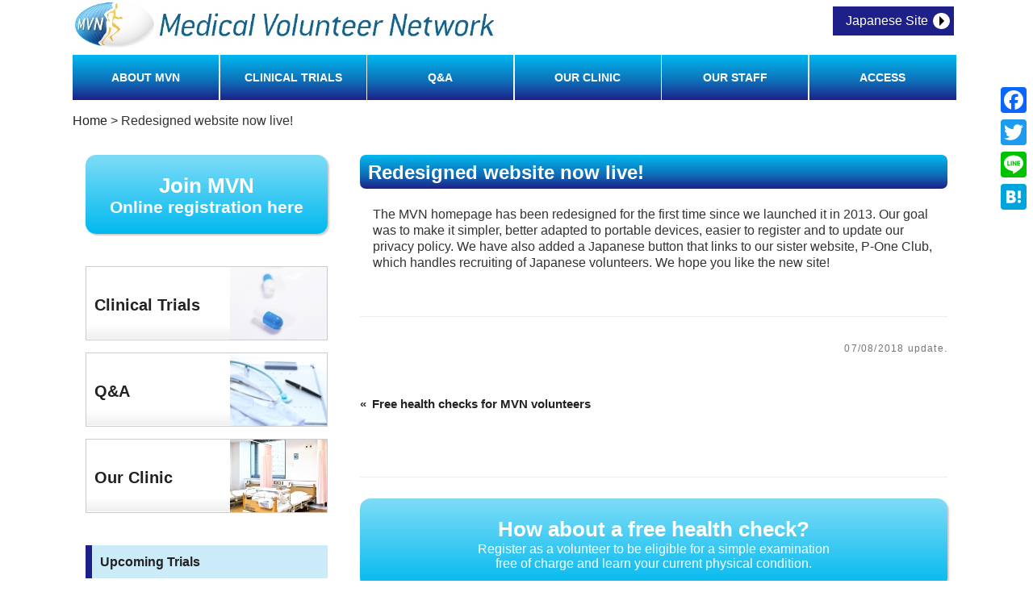

--- FILE ---
content_type: text/html; charset=UTF-8
request_url: https://medical-volunteer-network.com/news/post-1554.html
body_size: 25794
content:
<!DOCTYPE html>
<html lang="en-US"
	prefix="og: https://ogp.me/ns#" >
<head>
<meta charset="UTF-8">
<meta name="viewport" content="width=device-width, user-scalable=yes, initial-scale=1.0, maximum-scale=2.0, minimum-scale=1.0">
<meta http-equiv="X-UA-Compatible" content="IE=edge,chrome=1">
<meta name="description" content="Redesigned website now live! - ">
<title>Redesigned website now live! | Medical Volunteer Network</title>
<link rel="shortcut icon" href="https://medical-volunteer-network.com/hp/wp-content/themes/mvnssl2018/images/favicon.ico">
<link rel="pingback" href="https://medical-volunteer-network.com/hp/xmlrpc.php">
<!--[if lt IE 9]>
<script src="https://medical-volunteer-network.com/hp/wp-content/themes/mvnssl2018/js/html5.js"></script>
<script src="https://medical-volunteer-network.com/hp/wp-content/themes/mvnssl2018/js/css3-mediaqueries.js"></script>
<![endif]-->
<!-- Global site tag (gtag.js) - Google Analytics -->
<script async src="https://www.googletagmanager.com/gtag/js?id=UA-36622840-4"></script>
<script>
  window.dataLayer = window.dataLayer || [];
  function gtag(){dataLayer.push(arguments);}
  gtag('js', new Date());

  gtag('config', 'UA-36622840-4');
</script>

<!-- All In One SEO Pack 3.5.2[359,422] -->
<meta name="description"  content="The MVN homepage has been redesigned for the first time since we launched it in 2013. Our goal was to make it simpler, better adapted to portable devices," />

<script type="application/ld+json" class="aioseop-schema">{"@context":"https://schema.org","@graph":[{"@type":"Organization","@id":"https://medical-volunteer-network.com/#organization","url":"https://medical-volunteer-network.com/","name":"Medical Volunteer Network","sameAs":[]},{"@type":"WebSite","@id":"https://medical-volunteer-network.com/#website","url":"https://medical-volunteer-network.com/","name":"Medical Volunteer Network","publisher":{"@id":"https://medical-volunteer-network.com/#organization"}},{"@type":"WebPage","@id":"https://medical-volunteer-network.com/news/post-1554.html#webpage","url":"https://medical-volunteer-network.com/news/post-1554.html","inLanguage":"en-US","name":"Redesigned website now live!","isPartOf":{"@id":"https://medical-volunteer-network.com/#website"},"breadcrumb":{"@id":"https://medical-volunteer-network.com/news/post-1554.html#breadcrumblist"},"datePublished":"2018-07-07T15:00:26+09:00","dateModified":"2018-07-07T15:05:03+09:00"},{"@type":"Article","@id":"https://medical-volunteer-network.com/news/post-1554.html#article","isPartOf":{"@id":"https://medical-volunteer-network.com/news/post-1554.html#webpage"},"author":{"@id":"https://medical-volunteer-network.com/author/mvnuser#author"},"headline":"Redesigned website now live!","datePublished":"2018-07-07T15:00:26+09:00","dateModified":"2018-07-07T15:05:03+09:00","commentCount":0,"mainEntityOfPage":{"@id":"https://medical-volunteer-network.com/news/post-1554.html#webpage"},"publisher":{"@id":"https://medical-volunteer-network.com/#organization"},"articleSection":"News"},{"@type":"Person","@id":"https://medical-volunteer-network.com/author/mvnuser#author","name":"medical-volunteer-network","sameAs":[]},{"@type":"BreadcrumbList","@id":"https://medical-volunteer-network.com/news/post-1554.html#breadcrumblist","itemListElement":[{"@type":"ListItem","position":1,"item":{"@type":"WebPage","@id":"https://medical-volunteer-network.com/","url":"https://medical-volunteer-network.com/","name":"Medical Volunteer Network"}},{"@type":"ListItem","position":2,"item":{"@type":"WebPage","@id":"https://medical-volunteer-network.com/news/post-1554.html","url":"https://medical-volunteer-network.com/news/post-1554.html","name":"Redesigned website now live!"}}]}]}</script>
<link rel="canonical" href="https://medical-volunteer-network.com/news/post-1554.html" />
<meta property="og:type" content="article" />
<meta property="og:title" content="Redesigned website now live! | Medical Volunteer Network" />
<meta property="og:description" content="The MVN homepage has been redesigned for the first time since we launched it in 2013. Our goal was to make it simpler, better adapted to portable devices, easier to register and to update our privacy" />
<meta property="og:url" content="https://medical-volunteer-network.com/news/post-1554.html" />
<meta property="og:site_name" content="Medical Volunteer Network" />
<meta property="og:image" content="/hp/wp-content/themes/mvnssl2018/images/OGPimg.jpg" />
<meta property="article:published_time" content="2018-07-07T15:00:26Z" />
<meta property="article:modified_time" content="2018-07-07T15:05:03Z" />
<meta property="og:image:secure_url" content="/hp/wp-content/themes/mvnssl2018/images/OGPimg.jpg" />
<meta name="twitter:card" content="summary_large_image" />
<meta name="twitter:title" content="Redesigned website now live! | Medical Volunteer Network" />
<meta name="twitter:description" content="The MVN homepage has been redesigned for the first time since we launched it in 2013. Our goal was to make it simpler, better adapted to portable devices, easier to register and to update our privacy" />
<meta name="twitter:image" content="/hp/wp-content/themes/mvnssl2018/images/OGPimg.jpg" />
<!-- All In One SEO Pack -->
<link rel='dns-prefetch' href='//s.w.org' />
		<script type="text/javascript">
			window._wpemojiSettings = {"baseUrl":"https:\/\/s.w.org\/images\/core\/emoji\/12.0.0-1\/72x72\/","ext":".png","svgUrl":"https:\/\/s.w.org\/images\/core\/emoji\/12.0.0-1\/svg\/","svgExt":".svg","source":{"concatemoji":"https:\/\/medical-volunteer-network.com\/hp\/wp-includes\/js\/wp-emoji-release.min.js"}};
			/*! This file is auto-generated */
			!function(e,a,t){var r,n,o,i,p=a.createElement("canvas"),s=p.getContext&&p.getContext("2d");function c(e,t){var a=String.fromCharCode;s.clearRect(0,0,p.width,p.height),s.fillText(a.apply(this,e),0,0);var r=p.toDataURL();return s.clearRect(0,0,p.width,p.height),s.fillText(a.apply(this,t),0,0),r===p.toDataURL()}function l(e){if(!s||!s.fillText)return!1;switch(s.textBaseline="top",s.font="600 32px Arial",e){case"flag":return!c([127987,65039,8205,9895,65039],[127987,65039,8203,9895,65039])&&(!c([55356,56826,55356,56819],[55356,56826,8203,55356,56819])&&!c([55356,57332,56128,56423,56128,56418,56128,56421,56128,56430,56128,56423,56128,56447],[55356,57332,8203,56128,56423,8203,56128,56418,8203,56128,56421,8203,56128,56430,8203,56128,56423,8203,56128,56447]));case"emoji":return!c([55357,56424,55356,57342,8205,55358,56605,8205,55357,56424,55356,57340],[55357,56424,55356,57342,8203,55358,56605,8203,55357,56424,55356,57340])}return!1}function d(e){var t=a.createElement("script");t.src=e,t.defer=t.type="text/javascript",a.getElementsByTagName("head")[0].appendChild(t)}for(i=Array("flag","emoji"),t.supports={everything:!0,everythingExceptFlag:!0},o=0;o<i.length;o++)t.supports[i[o]]=l(i[o]),t.supports.everything=t.supports.everything&&t.supports[i[o]],"flag"!==i[o]&&(t.supports.everythingExceptFlag=t.supports.everythingExceptFlag&&t.supports[i[o]]);t.supports.everythingExceptFlag=t.supports.everythingExceptFlag&&!t.supports.flag,t.DOMReady=!1,t.readyCallback=function(){t.DOMReady=!0},t.supports.everything||(n=function(){t.readyCallback()},a.addEventListener?(a.addEventListener("DOMContentLoaded",n,!1),e.addEventListener("load",n,!1)):(e.attachEvent("onload",n),a.attachEvent("onreadystatechange",function(){"complete"===a.readyState&&t.readyCallback()})),(r=t.source||{}).concatemoji?d(r.concatemoji):r.wpemoji&&r.twemoji&&(d(r.twemoji),d(r.wpemoji)))}(window,document,window._wpemojiSettings);
		</script>
		<style type="text/css">
img.wp-smiley,
img.emoji {
	display: inline !important;
	border: none !important;
	box-shadow: none !important;
	height: 1em !important;
	width: 1em !important;
	margin: 0 .07em !important;
	vertical-align: -0.1em !important;
	background: none !important;
	padding: 0 !important;
}
</style>
	<link rel='stylesheet' id='slicknav-style-css'  href='https://medical-volunteer-network.com/hp/wp-content/themes/mvnssl2018/css/slicknav.min.css' type='text/css' media='all' />
<link rel='stylesheet' id='main-style-css'  href='https://medical-volunteer-network.com/hp/wp-content/themes/mvnssl2018/style.css' type='text/css' media='all' />
<link rel='stylesheet' id='wp-block-library-css'  href='https://medical-volunteer-network.com/hp/wp-includes/css/dist/block-library/style.min.css' type='text/css' media='all' />
<link rel='stylesheet' id='wp-pagenavi-css'  href='https://medical-volunteer-network.com/hp/wp-content/plugins/wp-pagenavi/pagenavi-css.css' type='text/css' media='all' />
<link rel='stylesheet' id='addtoany-css'  href='https://medical-volunteer-network.com/hp/wp-content/plugins/add-to-any/addtoany.min.css' type='text/css' media='all' />
<style id='addtoany-inline-css' type='text/css'>
@media screen and (max-width:980px){
.a2a_floating_style.a2a_vertical_style{display:none;}
}
@media screen and (min-width:981px){
.a2a_floating_style.a2a_default_style{display:none;}
}
</style>
<link rel='stylesheet' id='colorbox-css'  href='https://medical-volunteer-network.com/hp/wp-content/plugins/lightbox-gallery/colorbox/example1/colorbox.css' type='text/css' media='all' />
<script type="text/javascript">
// <![CDATA[
var colorbox_settings = {};
// ]]>
</script>
<script type='text/javascript' src='https://medical-volunteer-network.com/hp/wp-includes/js/jquery/jquery.js'></script>
<script type='text/javascript' src='https://medical-volunteer-network.com/hp/wp-includes/js/jquery/jquery-migrate.min.js'></script>
<script type='text/javascript' src='https://medical-volunteer-network.com/hp/wp-content/themes/mvnssl2018/js/jquery.slicknav.js'></script>
<script type='text/javascript' src='https://medical-volunteer-network.com/hp/wp-content/themes/mvnssl2018/js/mainScript.js'></script>
<script type='text/javascript' src='https://medical-volunteer-network.com/hp/wp-content/plugins/add-to-any/addtoany.min.js'></script>
<script type='text/javascript' src='https://medical-volunteer-network.com/hp/wp-content/plugins/lightbox-gallery/js/jquery.colorbox.js'></script>
<script type='text/javascript' src='https://medical-volunteer-network.com/hp/wp-content/plugins/lightbox-gallery/js/jquery.tooltip.js'></script>
<script type='text/javascript' src='https://medical-volunteer-network.com/hp/wp-content/plugins/lightbox-gallery/lightbox-gallery.js'></script>
<link rel='https://api.w.org/' href='https://medical-volunteer-network.com/wp-json/' />
<link rel='prev' title='Free health checks for MVN volunteers' href='https://medical-volunteer-network.com/news/post-815.html' />
<link rel='shortlink' href='https://medical-volunteer-network.com/?p=1554' />
<link rel="alternate" type="application/json+oembed" href="https://medical-volunteer-network.com/wp-json/oembed/1.0/embed?url=https%3A%2F%2Fmedical-volunteer-network.com%2Fnews%2Fpost-1554.html" />
<link rel="alternate" type="text/xml+oembed" href="https://medical-volunteer-network.com/wp-json/oembed/1.0/embed?url=https%3A%2F%2Fmedical-volunteer-network.com%2Fnews%2Fpost-1554.html&#038;format=xml" />

<script data-cfasync="false">
window.a2a_config=window.a2a_config||{};a2a_config.callbacks=[];a2a_config.overlays=[];a2a_config.templates={};
(function(d,s,a,b){a=d.createElement(s);b=d.getElementsByTagName(s)[0];a.async=1;a.src="https://static.addtoany.com/menu/page.js";b.parentNode.insertBefore(a,b);})(document,"script");
</script>
<link rel="stylesheet" type="text/css" href="https://medical-volunteer-network.com/hp/wp-content/plugins/lightbox-gallery/lightbox-gallery.css" />

<!-- Dynamic Widgets by QURL loaded - http://www.dynamic-widgets.com //-->
</head>
<body class="post-template-default single single-post postid-1554 single-format-standard">
<header id="masthead" class="site-header">
  <div class="wrap">
    <div class="site-title"><a href="https://medical-volunteer-network.com/" title="Medical Volunteer Network" rel="home"><img src="/hp/wp-content/uploads/2018/06/logo.jpg" alt="Medical Volunteer Network"></a></div>
    <div class="header-box"><section id="text-5" class="widget widget_text header-widget">			<div class="textwidget"><div class="link-jp"><a href="https://p1-club.jp/">Japanese Site</a></div>
</div>
		</section></div>
  </div>
</header>
<div class="site-content-contain">
  <div id="content" class="site-content">
    <div class="navigation-top">
      <div class="wrap">
        <nav id="site-navigation" class="main-navigation" role="navigation">
          <ul id="main-menu"><li id="menu-item-70" class="menu-item menu-item-type-post_type menu-item-object-page menu-item-70"><a href="https://medical-volunteer-network.com/aboutmvn.html"><span class="screen-reader-text">ABOUT MVN</span></a></li>
<li id="menu-item-830" class="menu-item menu-item-type-post_type menu-item-object-page menu-item-830"><a href="https://medical-volunteer-network.com/clinicaltrials.html"><span class="screen-reader-text">CLINICAL TRIALS</span></a></li>
<li id="menu-item-836" class="menu-item menu-item-type-post_type menu-item-object-page menu-item-836"><a href="https://medical-volunteer-network.com/qanda.html"><span class="screen-reader-text">Q&#038;A</span></a></li>
<li id="menu-item-831" class="menu-item menu-item-type-post_type menu-item-object-page menu-item-831"><a href="https://medical-volunteer-network.com/ourclinic.html"><span class="screen-reader-text">OUR CLINIC</span></a></li>
<li id="menu-item-837" class="menu-item menu-item-type-post_type menu-item-object-page menu-item-837"><a href="https://medical-volunteer-network.com/ourstaff.html"><span class="screen-reader-text">OUR STAFF</span></a></li>
<li id="menu-item-833" class="menu-item menu-item-type-post_type menu-item-object-page menu-item-833"><a href="https://medical-volunteer-network.com/access.html"><span class="screen-reader-text">ACCESS</span></a></li>
</ul>        </nav>      
      </div>
    </div>
        <nav class="breadcrumbs">
      <div class="wrap"><!-- Breadcrumb NavXT 6.5.0 -->
<span property="itemListElement" typeof="ListItem"><a property="item" typeof="WebPage" title="Medical Volunteer Networkへ移動" href="https://medical-volunteer-network.com" class="home"><span property="name">Home</span></a><meta property="position" content="1"></span> &gt; <span property="itemListElement" typeof="ListItem"><span property="name">Redesigned website now live!</span><meta property="position" content="2"></span></div>
    </nav>
    
<div class="wrap">
  <aside id="sidetop" class="widget-area" role="complementary">
    <section id="text-6" class="widget widget_text sidebar-widget sidetop-widget">			<div class="textwidget"><div class="banner-register"><a href="/join.html">Join MVN<br /><span class="caution">Online registration here</span></a></div>
</div>
		</section>  </aside>
	<div id="primary" class="content-area">
		<main id="main" class="site-main" role="main">
              <article id="post-1554" class="post-1554 post type-post status-publish format-standard hentry category-news">
          <header class="entry-header">
            <h1 class="entry-title">Redesigned website now live!</h1>     
                      </header>
          <section class="entry-content">
            <p>The MVN homepage has been redesigned for the first time since we launched it in 2013. Our goal was to make it simpler, better adapted to portable devices, easier to register and to update our privacy policy. We have also added a Japanese button that links to our sister website, P-One Club, which handles recruiting of Japanese volunteers. We hope you like the new site!</p>
             
          </section><!-- / post -->
        <footer class="entry-footer">  
          <div class="entry-meta">
            <time datetime="2018-07-08">07/08/2018&nbsp;update.</time>
          </div>
                    <nav class="post-navigation">
            <div class="nav-next"></div>
            <div class="nav-previous"><span class="nav-title"><span class="nav-title-icon-wrapper">&laquo;</span><a href="https://medical-volunteer-network.com/news/post-815.html" rel="prev">Free health checks for MVN volunteers</a></span></div>
          </nav><!-- end nav-below -->
        </footer>
      </article>   
      
    </main><!-- #main -->
        <section id="text-9" class="widget widget_text content-widget">			<div class="textwidget"><div class="banner-register contfoot"><a href="/join.html">How about a free health check?<br />
<span class="caution">Register as a volunteer to be eligible for a simple examination<br /> free of charge and learn your current physical condition. </span></a></div>
</div>
		</section>	</div><!-- #primary -->
	<aside id="secondary" class="widget-area" role="complementary">
	<section id="nav_menu-3" class="widget widget_nav_menu sidebar-widget"><div class="menu-sidemenu-container"><ul id="menu-sidemenu" class="menu"><li id="menu-item-843" class="sideMenu01 menu-item menu-item-type-post_type menu-item-object-page menu-item-843"><a href="https://medical-volunteer-network.com/clinicaltrials.html">Clinical Trials</a></li>
<li id="menu-item-845" class="sideMenu02 menu-item menu-item-type-post_type menu-item-object-page menu-item-845"><a href="https://medical-volunteer-network.com/qanda.html">Q&#038;A</a></li>
<li id="menu-item-844" class="sideMenu03 menu-item menu-item-type-post_type menu-item-object-page menu-item-844"><a href="https://medical-volunteer-network.com/ourclinic.html">Our Clinic</a></li>
</ul></div></section><section id="execphp-3" class="widget widget_execphp sidebar-widget">			<div class="execphpwidget"><h2 class="widget-title"><a href="/recruiting">Upcoming Trials</a></h2>
  <ul class="recruiting-list">
        <li>
      <div class="state-meta close"><a href="https://medical-volunteer-network.com/recruiting/post-1901.html" title="Clinical Trial Sep/Oct 2025"></a></div>
      <div class="post-cats">
            </div>
      <div class="post-title"><a href="https://medical-volunteer-network.com/recruiting/post-1901.html" title="Clinical Trial Sep/Oct 2025">Clinical Trial Sep/Oct 2025</a></div>
    </li>
        <li>
      <div class="state-meta close"><a href="https://medical-volunteer-network.com/recruiting/post-1891.html" title="Clinical Trial Feb/March 2024"></a></div>
      <div class="post-cats">
            </div>
      <div class="post-title"><a href="https://medical-volunteer-network.com/recruiting/post-1891.html" title="Clinical Trial Feb/March 2024">Clinical Trial Feb/March 2024</a></div>
    </li>
        <li>
      <div class="state-meta close"><a href="https://medical-volunteer-network.com/recruiting/post-1886.html" title="Male &#038; Female Clinical Study: Jan/Feb 2024"></a></div>
      <div class="post-cats">
            </div>
      <div class="post-title"><a href="https://medical-volunteer-network.com/recruiting/post-1886.html" title="Male &#038; Female Clinical Study: Jan/Feb 2024">Male &#038; Female Clinical Study: Jan/Feb 2024</a></div>
    </li>
      </ul>
  <p class="caution">*Not all trial information is listed on the website. To receive the latest information, complete your <a href="/join.html" class="link-imp" >free membership registration</a>.</p>
</div>
		</section><section id="execphp-4" class="widget widget_execphp sidebar-widget">			<div class="execphpwidget"><h2 class="widget-title"><a href="/news">News</a></h2>
  <ul class="newslist">
        <li>
      <a href="https://medical-volunteer-network.com/news/post-1554.html" title="Redesigned website now live!">Redesigned website now live!</a>
      <span class="post-date">07/08/2018</span>
    </li>
        <li>
      <a href="https://medical-volunteer-network.com/news/post-815.html" title="Free health checks for MVN volunteers">Free health checks for MVN volunteers</a>
      <span class="post-date">02/28/2017</span>
    </li>
        <li>
      <a href="https://medical-volunteer-network.com/news/post-1652.html" title="Free health checks for MVN volunteers">Free health checks for MVN volunteers</a>
      <span class="post-date">07/01/2016</span>
    </li>
      </ul>
</div>
		</section></aside></div><!-- .wrap -->

<div class="site-navigation-fixed"><a href="#content" class="menu-scroll-up"><span class="icon">&nbsp;</span></a></div>
</div><!-- #content -->
  <footer id="colophon" class="site-footer" role="contentinfo">
    <div id="footer-nav">
      <div class="wrap">
        <section id="nav_menu-2" class="widget widget_nav_menu footer-widget"><div class="menu-footer01-container"><ul id="menu-footer01" class="menu"><li id="menu-item-838" class="menu-item menu-item-type-post_type menu-item-object-page menu-item-home menu-item-838"><a href="https://medical-volunteer-network.com/">Home</a></li>
<li id="menu-item-69" class="menu-item menu-item-type-post_type menu-item-object-page menu-item-69"><a href="https://medical-volunteer-network.com/aboutmvn.html">About MVN</a></li>
<li id="menu-item-828" class="menu-item menu-item-type-post_type menu-item-object-page menu-item-828"><a href="https://medical-volunteer-network.com/clinicaltrials.html">Clinical Trials</a></li>
<li id="menu-item-839" class="menu-item menu-item-type-post_type menu-item-object-page menu-item-839"><a href="https://medical-volunteer-network.com/qanda.html">Q&#038;A With Dr. Furihata</a></li>
</ul></div></section>        <section id="nav_menu-4" class="widget widget_nav_menu footer-widget"><div class="menu-footer02-container"><ul id="menu-footer02" class="menu"><li id="menu-item-824" class="menu-item menu-item-type-post_type menu-item-object-page menu-item-824"><a href="https://medical-volunteer-network.com/access.html">Access</a></li>
<li id="menu-item-822" class="menu-item menu-item-type-post_type menu-item-object-page menu-item-822"><a href="https://medical-volunteer-network.com/ourclinic.html">Our Clinic</a></li>
<li id="menu-item-829" class="menu-item menu-item-type-post_type menu-item-object-page menu-item-829"><a href="https://medical-volunteer-network.com/ourstaff.html">Our Staff</a></li>
<li id="menu-item-840" class="menu-item menu-item-type-post_type menu-item-object-page menu-item-840"><a href="https://medical-volunteer-network.com/links.html">Links</a></li>
</ul></div></section>        <section id="nav_menu-5" class="widget widget_nav_menu footer-widget"><div class="menu-footer03-container"><ul id="menu-footer03" class="menu"><li id="menu-item-841" class="menu-item menu-item-type-custom menu-item-object-custom menu-item-841"><a href="/recruiting">Upcoming Trials</a></li>
<li id="menu-item-1541" class="menu-item menu-item-type-taxonomy menu-item-object-category current-post-ancestor current-menu-parent current-post-parent menu-item-1541"><a href="https://medical-volunteer-network.com/./news">News</a></li>
<li id="menu-item-842" class="menu-item menu-item-type-post_type menu-item-object-page menu-item-842"><a href="https://medical-volunteer-network.com/sitemaps.html">Sitemap</a></li>
</ul></div></section>              </div><!-- .wrap -->
    </div>
    <div id="footer-address">
      <div class="wrap">
        <address class="site-info">Copyright &copy; 2013-2026&nbsp;<a href="https://medical-volunteer-network.com/" rel="home">Medical Volunteer Network</a>. All rights reserved.</address>
      </div><!-- .wrap -->
    </div>
		</footer><!-- #colophon -->
	</div><!-- .site-content-contain -->
<div class="a2a_kit a2a_kit_size_32 a2a_floating_style a2a_vertical_style" style="right:0px;top:100px;background-color:transparent;"><a class="a2a_button_facebook" href="https://www.addtoany.com/add_to/facebook?linkurl=https%3A%2F%2Fmedical-volunteer-network.com%2Fnews%2Fpost-1554.html&amp;linkname=Redesigned%20website%20now%20live%21" title="Facebook" rel="nofollow noopener" target="_blank"></a><a class="a2a_button_twitter" href="https://www.addtoany.com/add_to/twitter?linkurl=https%3A%2F%2Fmedical-volunteer-network.com%2Fnews%2Fpost-1554.html&amp;linkname=Redesigned%20website%20now%20live%21" title="Twitter" rel="nofollow noopener" target="_blank"></a><a class="a2a_button_line" href="https://www.addtoany.com/add_to/line?linkurl=https%3A%2F%2Fmedical-volunteer-network.com%2Fnews%2Fpost-1554.html&amp;linkname=Redesigned%20website%20now%20live%21" title="Line" rel="nofollow noopener" target="_blank"></a><a class="a2a_button_hatena" href="https://www.addtoany.com/add_to/hatena?linkurl=https%3A%2F%2Fmedical-volunteer-network.com%2Fnews%2Fpost-1554.html&amp;linkname=Redesigned%20website%20now%20live%21" title="Hatena" rel="nofollow noopener" target="_blank"></a></div><div class="a2a_kit a2a_kit_size_32 a2a_floating_style a2a_default_style" style="bottom:0px;left:0px;background-color:transparent;"><a class="a2a_button_facebook" href="https://www.addtoany.com/add_to/facebook?linkurl=https%3A%2F%2Fmedical-volunteer-network.com%2Fnews%2Fpost-1554.html&amp;linkname=Redesigned%20website%20now%20live%21" title="Facebook" rel="nofollow noopener" target="_blank"></a><a class="a2a_button_twitter" href="https://www.addtoany.com/add_to/twitter?linkurl=https%3A%2F%2Fmedical-volunteer-network.com%2Fnews%2Fpost-1554.html&amp;linkname=Redesigned%20website%20now%20live%21" title="Twitter" rel="nofollow noopener" target="_blank"></a><a class="a2a_button_line" href="https://www.addtoany.com/add_to/line?linkurl=https%3A%2F%2Fmedical-volunteer-network.com%2Fnews%2Fpost-1554.html&amp;linkname=Redesigned%20website%20now%20live%21" title="Line" rel="nofollow noopener" target="_blank"></a><a class="a2a_button_hatena" href="https://www.addtoany.com/add_to/hatena?linkurl=https%3A%2F%2Fmedical-volunteer-network.com%2Fnews%2Fpost-1554.html&amp;linkname=Redesigned%20website%20now%20live%21" title="Hatena" rel="nofollow noopener" target="_blank"></a></div><script type='text/javascript' src='https://medical-volunteer-network.com/hp/wp-includes/js/wp-embed.min.js'></script>

</body>
</html>

--- FILE ---
content_type: text/css
request_url: https://medical-volunteer-network.com/hp/wp-content/themes/mvnssl2018/style.css
body_size: 67
content:
@charset "utf-8";
/*
Theme Name: mvn2018
Description: baseTheme
Version: 1.0
*/
@import url('css/common.css');
@import url('css/main-style.css');


--- FILE ---
content_type: text/css
request_url: https://medical-volunteer-network.com/hp/wp-content/themes/mvnssl2018/css/main-style.css
body_size: 51294
content:
@charset "utf-8";
/* main-style */

/*--------------------------------------------------------------
>>> TABLE OF CONTENTS:
----------------------------------------------------------------
1.0 Typography
2.0 Forms
3.0 Formatting
4.0 Lists
5.0 Tables
6.0 Links
7.0 Featured Image Hover
8.0 Navigation
9.0 Layout
   9.1 Header
   9.2 Front Page
   9.3 Regular Content
   9.4 Posts
   9.5 Pages
   9.6 Footer
10.0 Widgets
11.0 Media
   11.1 Galleries
12.0 Media Queries
13.0 Print
--------------------------------------------------------------*/


/*--------------------------------------------------------------
1.0 Typography
--------------------------------------------------------------*/

body,
button,
input,
select,
textarea {
	color: #333;
  font-family: arial,Verdana,"游ゴシック体","Yu Gothic","Hiragino Kaku Gothic Pro","Meiryo",sans-serif;
	font-size: 15px;
	font-size: 0.9375rem;
	font-weight: 500;
	line-height: 1.3;
}

h1,
h2,
h3,
h4,
h5,
h6 {
	clear: both;
	line-height: 1.4;
	margin: 0 0 0.75em;
	padding: 0.188em;
}
/*
h1:first-child,
h2:first-child,
h3:first-child,
h4:first-child,
h5:first-child,
h6:first-child {
	padding-top: 0;
}
*/
h1 {
	font-size: 24px;
	font-size: 1.5rem;
}
#site-description h1{
  margin-bottom: 0.5em;
  padding: 0;
  font-size: 16px;
  font-size: 1rem;
  line-height: 1.5;
  font-weight: normal;
}


h2,
.home.blog .entry-title {
	color: #333;
	font-size: 20px;
	font-size: 1.25rem;
  border-bottom: 1px #1D2088 solid;
  border-left: 5px #1D2088 solid;
}

h3 {
	color: #333;
	font-size: 18px;
	font-size: 1.125rem;
  border-left: 5px #ccc solid;
}

h4 {
	color: #333;
	font-size: 16px;
	font-size: 1rem;
  border-bottom: 1px #ccc solid;
}

h5 {
	color: #333;
	font-size: 15px;
	font-size: 0.9375rem;
	letter-spacing: 0.15em;
	text-transform: none;
}

h6 {
	color: #333;
	font-size: 15px;
	font-size: 0.9375rem;
}

p {
	margin: 0 0 1.5em 1em;
	padding: 0;
}

dfn,
cite,
em,
i {
	font-style: italic;
}

blockquote {
	color: #666;
	font-style: italic;
	line-height: 1.7;
	margin: 0;
	overflow: hidden;
	padding: 0;
}

blockquote cite {
	display: block;
	font-style: normal;
	font-weight: 600;
	margin-top: 0.5em;
}

address {
	margin: 0 0 1.5em;
}

pre {
	background: #eee;
	font-family: "Courier 10 Pitch", Courier, monospace;
	font-size: 15px;
	font-size: 0.9375rem;
	line-height: 1.6;
	margin-bottom: 1.6em;
	max-width: 100%;
	overflow: auto;
	padding: 1.6em;
}

code,
kbd,
tt,
var {
	font-family: Monaco, Consolas, "Andale Mono", "DejaVu Sans Mono", monospace;
	font-size: 15px;
	font-size: 0.9375rem;
}

abbr,
acronym {
	border-bottom: 1px dotted #666;
	cursor: help;
}

mark,
ins {
	background: #eee;
	text-decoration: none;
}

big,
.big{
	font-size: 125%;
}

blockquote {
	quotes: "" "";
}

q {
	quotes: "“" "”" "‘" "’";
}

blockquote:before,
blockquote:after {
	content: "“";
}

:focus {
	outline: none;
}

.link-imp{
  font-weight: bold;
}

.caution{
  font-size: 80%;
  line-height: 1.2em;
}

/*--------------------------------------------------------------
2.0 Forms
--------------------------------------------------------------*/

label {
	color: #333;
	display: block;
	font-weight: 800;
	margin-bottom: 0.5em;
}

fieldset {
	margin-bottom: 1em;
}

input[type="text"],
input[type="email"],
input[type="url"],
input[type="password"],
input[type="search"],
input[type="number"],
input[type="tel"],
input[type="range"],
input[type="date"],
input[type="month"],
input[type="week"],
input[type="time"],
input[type="datetime"],
input[type="datetime-local"],
input[type="color"],
textarea {
	color: #666;
	background: #fff;
	background-image: -webkit-linear-gradient(rgba(255, 255, 255, 0), rgba(255, 255, 255, 0));
	border: 1px solid #bbb;
	-webkit-border-radius: 3px;
	border-radius: 3px;
	display: block;
	padding: 0.7em;
	width: 100%;
}

input[type="text"]:focus,
input[type="email"]:focus,
input[type="url"]:focus,
input[type="password"]:focus,
input[type="search"]:focus,
input[type="number"]:focus,
input[type="tel"]:focus,
input[type="range"]:focus,
input[type="date"]:focus,
input[type="month"]:focus,
input[type="week"]:focus,
input[type="time"]:focus,
input[type="datetime"]:focus,
input[type="datetime-local"]:focus,
input[type="color"]:focus,
textarea:focus {
	color: #222;
	border-color: #333;
}

select {
	border: 1px solid #bbb;
	-webkit-border-radius: 3px;
	border-radius: 3px;
	height: 3em;
	max-width: 100%;
}

input[type="radio"],
input[type="checkbox"] {
	margin-right: 0.5em;
}

input[type="radio"] + label,
input[type="checkbox"] + label {
	font-weight: 400;
}

button,
input[type="button"],
input[type="submit"] {
	background-color: #222;
	border: 0;
	-webkit-border-radius: 2px;
	border-radius: 2px;
	-webkit-box-shadow: none;
	box-shadow: none;
	color: #fff;
	cursor: pointer;
	display: inline-block;
	font-size: 14px;
	font-size: 0.875rem;
	font-weight: 800;
	line-height: 1;
	padding: 1em 2em;
	text-shadow: none;
	-webkit-transition: background 0.2s;
	transition: background 0.2s;
}

input + button,
input + input[type="button"],
input + input[type="submit"] {
	padding: 0.75em 2em;
}

button.secondary,
input[type="reset"],
input[type="button"].secondary,
input[type="reset"].secondary,
input[type="submit"].secondary {
	background-color: #ddd;
	color: #222;
}

button:hover,
button:focus,
input[type="button"]:hover,
input[type="button"]:focus,
input[type="submit"]:hover,
input[type="submit"]:focus {
	background: #767676;
}

button.secondary:hover,
button.secondary:focus,
input[type="reset"]:hover,
input[type="reset"]:focus,
input[type="button"].secondary:hover,
input[type="button"].secondary:focus,
input[type="reset"].secondary:hover,
input[type="reset"].secondary:focus,
input[type="submit"].secondary:hover,
input[type="submit"].secondary:focus {
	background: #bbb;
}

/* Placeholder text color -- selectors need to be separate to work. */
/*
::-webkit-input-placeholder {
	color: #333;
	font-family: "Libre Franklin", "Helvetica Neue", helvetica, arial, sans-serif;
}

:-moz-placeholder {
	color: #333;
	font-family: "Libre Franklin", "Helvetica Neue", helvetica, arial, sans-serif;
}

::-moz-placeholder {
	color: #333;
	font-family: "Libre Franklin", "Helvetica Neue", helvetica, arial, sans-serif;
	opacity: 1;
	/* Since FF19 lowers the opacity of the placeholder by default *//*
}

:-ms-input-placeholder {
	color: #333;
	font-family: "Libre Franklin", "Helvetica Neue", helvetica, arial, sans-serif;
}
*/

/*--------------------------------------------------------------
3.0 Formatting
--------------------------------------------------------------*/

hr {
	background-color: #bbb;
	border: 0;
	height: 1px;
	margin-bottom: 1.5em;
}

/*--------------------------------------------------------------
4.0 Lists
--------------------------------------------------------------*/

ul,
ol {
	margin: 0 0 1.5em 1.5em;
	padding: 0;
}

ul {
	list-style: disc;
}

ol {
	list-style: decimal;
}

li > ul,
li > ol {
	margin-bottom: 0;
	margin-left: 1.5em;
}

dt {
	font-weight: 700;
}

dd {
	margin: 0 1.5em 1.5em;
}

/*--------------------------------------------------------------
5.0 Tables
--------------------------------------------------------------*/

table {
	border-collapse: collapse;
	margin: 0 0 1.5em;
	width: 100%;
}

thead th {
	border-bottom: 2px solid #bbb;
	padding-bottom: 0.5em;
}

th {
	padding: 0.4em;
	text-align: left;
}

tr {
	border-bottom: 1px solid #eee;
}

td {
	padding: 0.4em;
}

th:first-child,
td:first-child {
	padding-left: 0;
}

th:last-child,
td:last-child {
	padding-right: 0;
}

/*--------------------------------------------------------------
6.0 Links
--------------------------------------------------------------*/

a {
	color: #222;
	text-decoration: none;
}

a:focus {
	outline: thin dotted;
}

a:hover,
a:active {
	color: #000;
	outline: 0;
}

/* Hover effects */

h2 a {
  display: block;
  width: 100%;
  height: 100%;
	color: #ffffff;
}

.page-content a,
.entry-content a,
.entry-summary a,
.widget a,
.site-footer .widget-area a,
.posts-navigation a,
.widget_authors a strong {
	-webkit-transition: color 80ms ease-in, -webkit-box-shadow 130ms ease-in-out;
	transition: color 80ms ease-in, -webkit-box-shadow 130ms ease-in-out;
	transition: color 80ms ease-in, box-shadow 130ms ease-in-out;
	transition: color 80ms ease-in, box-shadow 130ms ease-in-out, -webkit-box-shadow 130ms ease-in-out;
}

.page-content a{
  color: #0F6CB6;
}

.entry-title a,
.entry-meta a,
.page-links a,
.page-links a .page-number,
.entry-footer a,
.entry-footer .cat-links a,
.entry-footer .tags-links a,
.edit-link a,
.post-navigation a,
.logged-in-as a,
.comment-navigation a,
.comment-metadata a,
.comment-metadata a.comment-edit-link,
.comment-reply-link,
a .nav-title,
.pagination a,
.comments-pagination a,
.site-info a,
/*.widget .widget-title a,*/
.widget ul li a,
.site-footer .widget-area ul li a,
.site-footer .widget-area ul li a {
	-webkit-box-shadow: inset 0 -1px 0 rgba(255, 255, 255, 1);
	box-shadow: inset 0 -1px 0 rgba(255, 255, 255, 1);
	text-decoration: none;
	-webkit-transition: color 80ms ease-in, -webkit-box-shadow 130ms ease-in-out;
	transition: color 80ms ease-in, -webkit-box-shadow 130ms ease-in-out;
	transition: color 80ms ease-in, box-shadow 130ms ease-in-out;
	transition: color 80ms ease-in, box-shadow 130ms ease-in-out, -webkit-box-shadow 130ms ease-in-out;
}

h2 a:hover,
h2 a:active {
  color: #ffffff;
  box-shadow: none !important;
}

.page-content a:focus,
.page-content a:hover,
.entry-content a:focus,
.entry-content a:hover,
.entry-summary a:focus,
.entry-summary a:hover,
.widget a:focus,
.widget a:hover,
.site-footer .widget-area a:focus,
.site-footer .widget-area a:hover,
.posts-navigation a:focus,
.posts-navigation a:hover,
.comment-metadata a:focus,
.comment-metadata a:hover,
.comment-metadata a.comment-edit-link:focus,
.comment-metadata a.comment-edit-link:hover,
.comment-reply-link:focus,
.comment-reply-link:hover,
.widget_authors a:focus strong,
.widget_authors a:hover strong,
.entry-title a:focus,
.entry-title a:hover,
.entry-meta a:focus,
.entry-meta a:hover,
.page-links a:focus .page-number,
.page-links a:hover .page-number,
.entry-footer a:focus,
.entry-footer a:hover,
.entry-footer .cat-links a:focus,
.entry-footer .cat-links a:hover,
.entry-footer .tags-links a:focus,
.entry-footer .tags-links a:hover,
.post-navigation a:focus,
.post-navigation a:hover,
.pagination a:not(.prev):not(.next):focus,
.pagination a:not(.prev):not(.next):hover,
.comments-pagination a:not(.prev):not(.next):focus,
.comments-pagination a:not(.prev):not(.next):hover,
.logged-in-as a:focus,
.logged-in-as a:hover,
a:focus .nav-title,
a:hover .nav-title,
.edit-link a:focus,
.edit-link a:hover,
.site-info a:focus,
.site-info a:hover,
.widget .widget-title a:focus,
.widget .widget-title a:hover,
.widget ul li a:focus,
.widget ul li a:hover {
	color: #000;
	-webkit-box-shadow: inset 0 0 0 rgba(0, 0, 0, 0), 0 1px 0 rgba(15, 108, 182, 1);
	box-shadow: inset 0 0 0 rgba(0, 0, 0, 0), 0 1px 0 rgba(15, 108, 182, 1);
}

/* Fixes linked images */
.entry-content a img,
.widget a img {
	-webkit-box-shadow: 0 0 0 8px #fff;
	box-shadow: 0 0 0 8px #fff;
}

.post-navigation a:focus .icon,
.post-navigation a:hover .icon {
	color: #222;
}

.more{
  overflow: hidden;
}
.more a{
  display: block;
  padding: 0.5em 1em;
  width: 7em;
  font-size: 80%;
  text-align: center;
  color: #fff;
  background: #666;
}
.more a:focus,
.more a:hover{
    color: #eee;
    background: #aaa;
  }

/*--------------------------------------------------------------
7.0 Featured Image Hover
--------------------------------------------------------------*/

.post-thumbnail {
	padding-bottom: 1em;
  text-align: center;
}

.post-thumbnail a img {
	-webkit-backface-visibility: hidden;
	-webkit-transition: opacity 0.2s;
	transition: opacity 0.2s;
}

.post-thumbnail a:hover img,
.post-thumbnail a:focus img {
	opacity: 0.7;
}

/*--------------------------------------------------------------
8.0 Navigation
--------------------------------------------------------------*/

/* #menu is the original menu */
.navigation-top {
  display:none;
}

.slicknav_menu{
  position: fixed;
  z-index: 1;
  width: 100%;
  background: #0F6CB6;
}
.slicknav_btn{
  background: #fff;
}
.slicknav_icon,
.slicknav_icon span {
    display: inline-block;
    transition: all .4s;
    box-sizing: border-box;
}
.slicknav_icon {
    position: relative;
    width: 50px;
    height: 44px;
}
.slicknav_menu .slicknav_icon-bar{
    position: absolute;
    left: 0;
    background: #333;
}
.slicknav_icon span:nth-of-type(1) {
    top: 0;
}
.slicknav_icon span:nth-of-type(2) {
    top: 3px;
}
.slicknav_icon span:nth-of-type(3) {
    bottom: 0;
}
.active .slicknav_icon-bar:nth-of-type(1) {
    -webkit-transform: translateY(6px) rotate(-45deg);
    transform: translateY(6px) rotate(-45deg);
}
.active .slicknav_icon-bar:nth-of-type(2) {
    opacity: 0;
}
.active .slicknav_icon-bar:nth-of-type(3) {
    -webkit-transform: translateY(-6px) rotate(45deg);
    transform: translateY(-6px) rotate(45deg);
}

/* breadcrumbs */
.breadcrumbs{
 margin: 1em 0; 
}



/* Scroll up arrow */

.site-navigation-fixed{
  position:fixed;
	margin:0 auto;
  right: 20px;
  bottom: 40px;
  text-align: center;
  z-index: 1000;
} 

.menu-scroll-up {
  position: relative;
  display: block;
  padding: 1em;
  width: 60px;
  height: 60px;
  border: 1px #ccc solid;
  border-radius: 60px;
  background: #ccc;
  filter:alpha(opacity=80); /*IE*/
  -moz-opacity: 0.8; /*FF*/
  opacity: 0.8; /*Opera*/
}

  .menu-scroll-up .icon {
    content: "";
    position: absolute;
    width: 30%;
    height: 30%;
    border-left: 3px #fff solid;
    border-top: 3px #fff solid;
    -webkit-transform: rotate(45deg); /* Chrome, Safari, Opera */
    -ms-transform: rotate(45deg); /* IE 9 */
    transform: rotate(45deg);
    top: 40%;
    left: 34%;
  }

  .menu-scroll-up:hover {
    background: #333;
    filter:alpha(opacity=100); /*IE*/
    -moz-opacity: 1; /*FF*/
    opacity: 1; /*Opera*/
  }


/*--------------------------------------------------------------
9.0 Layout
--------------------------------------------------------------*/

html {
	-webkit-box-sizing: border-box;
	-moz-box-sizing: border-box;
	box-sizing: border-box;
}

*,
*:before,
*:after {
	-webkit-box-sizing: inherit;
	-moz-box-sizing: inherit;
	box-sizing: inherit;
}

body {
	background: #fff;
}

#masthead,
#content,
#colophon{
	position: relative;
	word-wrap: break-word;
}

.wrap {
	margin-left: auto;
	margin-right: auto;
	max-width: 1000px;
	padding-left: 1em;
	padding-right: 1em;
}

.wrap:after {
	clear: both;
	content: "";
	display: block;
}

  /*--------------------------------------------------------------
  9.1 Header
  --------------------------------------------------------------*/

  .site-header {
	  position: relative;
    padding-top: 50px;
  }
  .site-title {
    clear: none;
    font-size: 24px;
    font-size: 1.5rem;
    font-weight: 800;
    line-height: 1.25;
    letter-spacing: 0.08em;
    margin: 0;
    padding: 0;
    text-transform: none;
  }

  .site-title,
  .site-title a {
    color: #222;
    opacity: 1; /* Prevent opacity from changing during selective refreshes in the customize preview */
  }


  .header-box .link-jp {
    position: fixed;
    z-index: 2;
    top: 0.2em;
    left: 0.2em;
  }
  .header-box .link-jp a{
    position: relative;
    display: inline-block;
    padding: 0.5em 2em 0.5em 1em;
    color: #fff;
    vertical-align: middle;
    text-decoration: none;
    background-color: #1D2088;
    transition: background-color 80ms linear;
  }
  .header-box .link-jp a:before,
  .header-box .link-jp a:after{
    position: absolute;
    top: 0;
    bottom: 0;
    right: 0.3em;
    margin: auto;
    content: "";
    vertical-align: middle;
  }    
    .header-box .link-jp a:before{
      width: 1.3em;
      height: 1.3em;
      -webkit-border-radius: 50%;
      border-radius: 50%;
      background: #fff;
    }
    .header-box .link-jp a:after{
      right: 0.3em;
      box-sizing: border-box;
      width: 0.2em;
      height: 0.2em;
      border: 0.4em solid transparent;
      border-left: 0.4em solid #000;
    }

    .header-box .link-jp a:hover{
      background-color: #00B9EF;
    }



  /*--------------------------------------------------------------
  9.2  Front Page
  --------------------------------------------------------------*/

  .home .site-content {
    padding: 0;
  }

  /* Front Page - header image */

  .header-image{
    display: none;
  }

  /* Front Page - Recent Posts */

  .home .recent-posts article {
    border: 0;
    color: #333;
    margin-bottom: 3em;
  }

  .home .recent-posts .entry-header {
    margin-bottom: 1.2em;
  }

  .home .recent-posts .entry-title {
    font-size: 20px;
    font-size: 1.25rem;
    font-weight: 300;
    letter-spacing: 0;
    text-transform: none;
  }

  .home .recent-posts .entry-header .edit-link {
    color: #222;
    display: inline-block;
    font-size: 11px;
    font-size: 0.6875rem;
    margin-left: 1em;
  }

  /*--------------------------------------------------------------
  9.3 Regular Content
  --------------------------------------------------------------*/

  .site-content-contain {
	position: relative;
  }
/*
  .site-content {
    padding: 2.5em 0 0;
  }
*/
  /*--------------------------------------------------------------
  9.4 Posts
  --------------------------------------------------------------*/

  .single .entry-title,
  .page-title{
    padding-left: 0.4em;
    color: #fff;
    font-size: 24px;
    font-size: 1.5rem;
    font-weight: 800;
    letter-spacing: 0;
    text-transform: none;
    border: none;
    background: -moz-linear-gradient(bottom, #1D2088 ,#0F6CB6 40%, #00B9EF);
    background: -webkit-linear-gradient(bottom, #1D2088 ,#0F6CB6 40%, #00B9EF);
    background: linear-gradient(to top, #1D2088, #0F6CB6 40%, #00B9EF);
    border-radius: 0.3em;
  }

  .entry-header .entry-title {
    margin-bottom: 0.25em;
  }

  .entry-title a {
    color: #333;
    text-decoration: none;
    margin-left: -2px;
  }

  .entry-title:not(:first-child) {
    padding-top: 0;
  }

  .entry-meta {
    color: #767676;
    font-size: 12px;
    font-size: 0.750rem;
    letter-spacing: 0.1em;
    padding-bottom: 0.25em;
    text-transform: none;
    text-align: right;
  }

  .entry-meta a {
    color: #767676;
  }

  .pagination {
    border-top: 1px solid #eee;
    font-size: 14px;
    font-size: 0.875rem;
    font-weight: 800;
    padding: 2em 0 3em;
    text-align: center;
  }

  /* Aligned blockquotes */

  .entry-content blockquote.alignleft,
  .entry-content blockquote.alignright {
    color: #666;
    font-size: 13px;
    font-size: 0.8125rem;
    width: 48%;
  }

  /* Blog landing, search, archives */

  .blog .site-main > article,
  .archive .site-main > article,
  .search .site-main > article {
    padding-bottom: 2em;
  }

  body:not(.home) .entry-header {
    padding: 1em 0;
  }

  body:not(.home) .entry-header,
  body:not(.home) .entry-content,
  body:not(.home) #comments {
    margin-left: auto;
    margin-right: auto;
  }

  body:not(.home) .entry-header {
    padding-top: 0;
  }

  .blog .entry-meta a.post-edit-link,
  .archive .entry-meta a.post-edit-link,
  .search .entry-meta a.post-edit-link {
    color: #222;
    display: inline-block;
    margin-left: 1em;
    white-space: nowrap;
  }

  .search .page .entry-meta a.post-edit-link {
    margin-left: 0;
    white-space: nowrap;
  }

  .taxonomy-description {
    color: #666;
    font-size: 13px;
    font-size: 0.8125rem;
  }

  /* More tag */

  .entry-content .more-link:before {
    content: "";
    display: block;
    margin-top: 1.5em;
  }

  /* Entry footer */

  .entry-footer:not(.archive) {
    border-bottom: 1px solid #eee;
    border-top: 1px solid #eee;
    margin-top: 2em;
    padding: 2em 0;
  }

  .entry-footer .cat-links,
  .entry-footer .tags-links {
    display: block;
    font-size: 14px;
    font-size: 0.875rem;
    padding-left: 1em;
    position: relative;
    text-transform: none;
  }

  .entry-footer .cat-links + .tags-links {
    margin-top: 1em;
  }

  .entry-footer .cat-links a,
  .entry-footer .tags-links a {
    color: #333;
  }

  /* Post Formats */

  .blog .format-status .entry-title,
  .archive .format-status .entry-title,
  .blog .format-aside .entry-title,
  .archive .format-aside .entry-title {
    display: none;
  }

  .post blockquote {
    margin: 1em;
    padding: 1em;
    font-weight: 300;
    overflow: visible;
    position: relative;
    border: 1px #cfcfcf solid;
    border-radius: 10px;
    background-color: #fafafa;
  }

  .post blockquote:before,
  .post blockquote:after {
    display: block;
    position: absolute;
    font-family: sans-serif;
    font-size: 4em;
    line-height: 1;
    color: #cfcfcf;
  }

  .post blockquote:before {
    left: -0.2em;
    top: 0em;
  }

  .post blockquote:after {
    right: -0.2em;
    bottom: -0.6em;
    -webkit-transform: scale(-1, 1);
    -ms-transform: scale(-1, 1);
    transform: scale(-1, 1);
  }


  /* Post Navigation */

  .post-navigation {
    font-weight: 800;
    margin: 3em 0;
  }

  .post-navigation .nav-title {
    color: #333;
    font-size: 15px;
    font-size: 0.9375rem;
  }

  .post-navigation .nav-next {
    margin-top: 1.5em;
    text-align: right;
  }

  .post-navigation .nav-previous .nav-title .nav-title-icon-wrapper {
    margin-right: 0.5em;
  }

  .post-navigation .nav-next .nav-title .nav-title-icon-wrapper {
    margin-left: 0.5em;
  }


  /* recruiting posts */

  ul.recruiting-list,
  .widget ul.recruiting-list{
    margin: 0 0 1em 0;
  }
  .entry-content.recruiting-list,
  ul.recruiting-list li{
    padding: 0.5em 0;
    list-style-type: none;
    border-bottom: 1px #ddd solid;
  }
  .recruiting-list a{
    color: #333;
  }

  .single-recruiting .state-meta{
    display: block;
    width: 100%;
  }
  .state-meta,
  #secondary .state-meta{
    position: relative;
    display: inline-block;
    vertical-align: top;
    width: 5.5em;
    height: 2.5em;
    line-height: 2.5em;
    text-align: center;
    color: #fff;
  }
    .home .state-meta a,
    .recruiting-list .state-meta a,
    #secondary .state-meta a{
      position: absolute;
      top: 0;
      left: 0;
      display: block;
      width: 100%;
      height: 100%;
    }

    .state-meta.wanted{
      padding: 0.2em 0.4em 0 0.5em;
      line-height: 1em !important;
      background: #FAA028;
    }
    .entry-header .state-meta.wanted{
      line-height: 2.5em !important;
    }
    .state-meta.wanted:before{
      content: "Now Recruiting";
    }
    .state-meta.dispatch{
      padding:  0.3em 0.3em 0 0.3em;
      line-height: 1em !important;
      background: #FF0000;
    }
    .entry-header .state-meta.dispatch{
      line-height: 2.5em !important;
    }
    .state-meta.dispatch:before{
      content: "Volunteers Needed!";
    }
    .state-meta.close{
      padding:  0 1.1em;
      background: #AAAAAA;
    }
    .state-meta.close:before{
      content: "Closed";
    }

  .post-cats{
    display: inline-block;
    text-align: right;
    width: 72%;
  }
  #secondary .post-cats{
    width: 72%;
  }   
    .post-cats span{
      width: 4.5em;
      height: 2em;
      padding: 0.2em 1.5em;
      font-size: 12px;
      font-size: 0.750rem;
      line-height: 2em;
      text-align: center;
      color: #fff;
      border-radius: 1em;
    }
      .post-cats span.man{
        background: #0A50A0;
      }
      .post-cats span.man{
        content: "Male";
      }
      .post-cats span.woman{
        background: #FF0064;
      }
      .post-cats span.woman{
        content: "Female";
      }
      .post-cats span.unisex{
        background: #A050C8;
      }
      .post-cats span.unisex{
        content: "Male/female";
      }
      .post-cats span.clinicstay{
        background: #469650;
      }
      .post-cats span.clinicstay{
        content: "Clinic Stay";
      }
      .post-cats span.outvisit{
        background: #CDBE14;
      }
      .post-cats span.outvisit{
        content: "Visit";
      }
      .post-cats span.caucasian{
        background: #50BEE1;
      }
      .post-cats span.caucasian{
        content: "Caucasian";
      }


    /* archive */
  .archive .entry-content:not(.recruiting-list){
    position: relative;
    padding: 0.5em 0 0.5em 0.8em;
    list-style-type: none;
    border-bottom: 1px #ddd solid;
  }
    .archive .entry-content:not(.recruiting-list):before{
      position: absolute;
      content: "";
      top: 0.8em;
      left: 0;
      border-top: 0.4em solid transparent;
      border-bottom: 0.4em solid transparent;
      border-left: 0.5em solid #666;
    }




  /*--------------------------------------------------------------
  9.5 Pages
  --------------------------------------------------------------*/

  .page-header:not(.front-page) {
    padding-bottom: 0;
  }

  .page .entry-header .edit-link {
    font-size: 14px;
    font-size: 0.875rem;
  }

  .search .entry-header .edit-link {
    font-size: 11px;
    font-size: 0.6875rem;
  }

  .page-links {
    clear: both;
    margin: 0 0 1.5em;
  }

  .page:not(.home) #content {
    padding-bottom: 1.5em;
  }



  /* register page */

  #constitution{
    padding: 1em;
    width: 100%;
    height: 20em;
    overflow: auto;
    font-size: 14px;
    font-size: 0.875rem;
    line-height: 1em;
    border: 1px #aaa solid;
  }
  #constitution p{
    margin: 0 0 0.5em 0;
  }
  #constitution ul{
    padding-left: 1em;
    list-style-type: lower-roman;
  }
  #constitution ul.none{
    list-style-type: none;
    padding-left: 0;
    text-indent: -1.3em;
  }
  #constitution ul li{
    padding-bottom: 0.3em;
  }
  #constitution .leftsp{
    padding-left: 1em;
  }
  #constitution .bottomsp{
    padding-bottom: 1em;
  }

  #confirm-check{
    margin-bottom: 1em;
  }

  #register-form.disabled,
  #register-form .disabled{
      opacity: 0.6;
    }
  #register-form.enable,
  #register-form .enable{
    opacity: 1;
  }

  #register-form .second,
  #register-form .third{
    margin-left: 0.5em;
  }

  #register-form .required{
    color: #ff0000;
  }

  #register-form .title,
  #register-form .title .mwform-checkbox-field label,
  #register-form .title .mwform-radio-field label{
    padding: 0.5em; 
    font-weight: bold;
  }
  #register-form .mwform-checkbox-field label,
  #register-form .mwform-radio-field label{
    font-weight: 500;
  }

  #register-form .header.title{
    margin-bottom: 0.5em;
    background: #ccc;
    border-left: 3px #000 solid;
  }
  #register-form .second .title{
    background: #ddd;
    border-left: none;
    border-bottom: 1px #000 solid;
  }
  #register-form .third .title{
    background: #eee;
    border: none;
  }

  #register-form .cell{
    padding: 0.5em;
  }

  #register-form .horizontal-item{
    display: inline-block;
    margin-left: 0.5em;
  }
  #register-form .header .horizontal-item{
    margin-left: 0;
  }
  #register-form .vertical .horizontal-item{
    display: block;
  }
  #register-form .mwform-tel-field input{
    margin: 0.2em 0;
    width: 5em;
  }

  /* guide page */
#guide-gallery .gallery-caption{
  margin: 0;
  font-style: normal;
  line-height: 1;
}


#guide-gallery h2,
#lightbox-container-image-data-box h2,
#tooltip h2{
  border-bottom: 1px #ccc solid;
  border-left: none;
}
#guide-gallery h2{
	font-size: 16px;
	font-size: 1rem;
  text-align: center;
}

  /* 404 page */

  .error404 .page-content {
    padding-bottom: 4em;
  }

  .error404 .page-content .search-form,
  .search .page-content .search-form {
    margin-bottom: 3em;
  }


  /*--------------------------------------------------------------
  9.6 Footer
  --------------------------------------------------------------*/

  .site-footer {
    border-top: 1px solid #eee;
    font-size: 14px;
    font-size: 0.875rem;
  }

    #footer-nav{
      background: #EBF0C3;
    }
    #footer-address{
      background: #0F6CB6;
    }

  .site-footer .wrap {
    padding-bottom: 1em;
    padding-top: 1em;
  }

  /* Footer widgets */

  .site-footer .widget ul li{
    position: relative;
    padding-left: 0.8em;
    border: none;
  }
    .site-footer .widget  ul li:before{
      position: absolute;
      content: "";
      top: 0.8em;
      left: 0;
      border-top: 0.4em solid transparent;
      border-bottom: 0.4em solid transparent;
      border-left: 0.5em solid #666;
    }

  .site-footer .widget ul li a{
    box-shadow: none;
  }

  /* Site info */

  .site-info {
    clear: both;
    color: #fff;
    text-align: center;
  }
  .site-info a {
    color: #fff;
    box-shadow: none;
  }


/*--------------------------------------------------------------
10.0 Widgets
--------------------------------------------------------------*/

/* header widget */
.header-widget{
  
}




/* side widget */

#sidetop,
#secondary {
	padding: 1em 0 2em;
}

.widget:not(.header-widget):not(.sidetop-widget)  {
	padding-bottom: 2em;
}


h2.widget-title {
  padding: 0.6em;
	color: #222;
	font-size: 16px;
	font-size: 1rem;
	font-weight: 800;
	margin-bottom: 1.5em;
	text-transform: none;
  border-left: 8px #1D2088 solid;
  border-bottom: none;
  background: #CCEBF9;
}

.widget-title a {
	color: inherit;
}

/* widget forms */

.widget select {
	width: 100%;
}


/* widget lists */

.widget ul {
	list-style: none;
	margin: 0;
}

.widget ul li,
.widget ol li {
	border-bottom: 1px solid #ddd;
	padding: 0.5em 0;
}

.widget ul li + li {
	margin-top: -1px;
}

.widget ul li ul {
	margin: 0 0 -1px;
	padding: 0;
	position: relative;
}

.widget ul li li {
	border: 0;
	padding-left: 24px;
	padding-left: 1.5rem;
}

/* Widget lists of links */

.widget_top-posts ul li ul,
.widget_rss_links ul li ul,
.widget-grofile ul.grofile-links li ul,
.widget_pages ul li ul,
.widget_meta ul li ul {
	bottom: 0;
}

.widget_nav_menu ul li li,
.widget_top-posts ul li,
.widget_top-posts ul li li,
.widget_rss_links ul li,
.widget_rss_links ul li li,
.widget-grofile ul.grofile-links li,
.widget-grofile ul.grofile-links li li {
	padding-bottom: 0.25em;
	padding-top: 0.25em;
}

.widget_rss ul li {
	padding-bottom: 1em;
	padding-top: 1em;
}

/* widget markup */

.widget .post-date,
.widget .rss-date {
	font-size: 0.81em;
}

/* Text widget */

.widget_text {
	word-wrap: break-word;
}

.widget_text ul {
	list-style: disc;
	margin: 0 0 1.5em 1.5em;
}

.widget_text ol {
	list-style: decimal;
}

.widget_text ul li,
.widget_text ol li {
	border: none;
}

.widget_text ul li:last-child,
.widget_text ol li:last-child {
	padding-bottom: 0;
}

.widget_text ul li ul {
	margin: 0 0 0 1.5em;
}

.widget_text ul li li {
	padding-left: 0;
	padding-right: 0;
}

.widget_text ol li {
	list-style-position: inside;
}

.widget_text ol li + li {
	margin-top: -1px;
}

/* RSS Widget */

.widget_rss .widget-title .rsswidget:first-child {
	float: right;
}

.widget_rss .widget-title .rsswidget:first-child:hover {
	background-color: transparent;
}

.widget_rss .widget-title .rsswidget:first-child img {
	display: block;
}

.widget_rss ul li {
	padding: 2.125em 0;
}

.widget_rss ul li:first-child {
	border-top: none;
	padding-top: 0;
}

.widget_rss li .rsswidget {
	font-size: 22px;
	font-size: 1.375rem;
	font-weight: 300;
	line-height: 1.4;
}

.widget_rss .rss-date,
.widget_rss li cite {
	color: #767676;
	display: block;
	font-size: 10px;
	font-size: 0.625rem;
	font-style: normal;
	font-weight: 800;
	letter-spacing: 0.18em;
	line-height: 1.5;
	text-transform: none;
}

.widget_rss .rss-date {
	margin: 0.5em 0 1.5em;
	padding: 0;
}

.widget_rss .rssSummary {
	margin-bottom: 0.5em;
}

/* Contact Info Widget */

.widget_contact_info .contact-map {
	margin-bottom: 0.5em;
}

/* Gravatar */

.widget-grofile h4 {
	font-size: 16px;
	font-size: 1rem;
	margin-bottom: 0;
}

/* Recent Comments */

.widget_recent_comments table,
.widget_recent_comments th,
.widget_recent_comments td {
	border: 0;
}

/* Recent Posts widget */
ul.newslist .post-date,
.widget_recent_entries .post-date {
	display: block;
  text-align: right;
}

/* Search */

.searchform {
	position: relative;
}

.searchform .searchsubmit {
	bottom: 3px;
	padding: 0.5em 1em;
	position: absolute;
	right: 3px;
	top: 3px;
}

.searchform .searchsubmit .icon {
	height: 24px;
	top: -2px;
	width: 24px;
}

/* Tag cloud widget */

.tagcloud,
.widget_tag_cloud,
.wp_widget_tag_cloud {
	line-height: 1.5;
}

.widget .tagcloud a,
.widget.widget_tag_cloud a,
.wp_widget_tag_cloud a {
	border: 1px solid #ddd;
	-webkit-box-shadow: none;
	box-shadow: none;
	display: inline-block;
	float: left;
	font-size: 14px !important; /* !important to overwrite inline styles */
	font-size: 0.875rem !important;
	margin: 4px 4px 0 0 !important;
	padding: 4px 10px 5px !important;
	position: relative;
	-webkit-transition: background-color 0.2s ease-in-out, border-color 0.2s ease-in-out, color 0.3s ease-in-out;
	transition: background-color 0.2s ease-in-out, border-color 0.2s ease-in-out, color 0.3s ease-in-out;
	width: auto;
	word-wrap: break-word;
	z-index: 0;
}

.widget .tagcloud a:hover,
.widget .tagcloud a:focus,
.widget.widget_tag_cloud a:hover,
.widget.widget_tag_cloud a:focus,
.wp_widget_tag_cloud a:hover,
.wp_widget_tag_cloud a:focus {
	border-color: #bbb;
	-webkit-box-shadow: none;
	box-shadow: none;
	text-decoration: none;
}

/* Calendar widget */

.widget_calendar th,
.widget_calendar td {
	text-align: center;
}

.widget_calendar tfoot td {
	border: 0;
}


/* sidetop widget */
.sidetop-widget div p{
  margin: 0;
}

/* register widget */

.banner-register a{
  display: block;
  padding: 1em 0 0.8em 0;
  color: #fff;
  font-size: 26px;
  font-size: 1.62rem;
  font-weight: bold;
  line-height: 1em;
  text-align: center;
  background: -moz-linear-gradient(bottom, #00b9ef, #7fdcf7 20%);
  background: -webkit-linear-gradient(bottom, #00b9ef, #7fdcf7 20%);
  background: linear-gradient(to top, #00b9ef, #7fdcf7 );
  -webkit-box-shadow: inset 0 0 0 rgba(0, 0, 0, 0), 0 2px 0 rgba(15, 108, 182, 1);
  box-shadow: inset 0 0 0 rgba(0, 0, 0, 0), 2px 2px 2px rgba(0, 0, 1, 0.2);
  border-radius: 0.5em;
}
  .banner-register a:hover,
  .banner-register a:focus{
    color: #fff;
    background: #00b9ef;
    box-shadow: none;
  }

  .banner-register.contfoot a{
    margin: 1em auto;
    text-align: center;
    line-height: 1em;
  }
  .banner-register.contfoot a span{
    display: block;
    padding-top: 0.2em;
    font-size: 60%;
    font-weight: 500;
    line-height: 1.2em;
  }



/* content widget */

.content-widget {

}

/* sideMenu widget */

.menu-sidemenu-container ul li{
  border: none;
}

  .menu-sidemenu-container ul li a{
    position: relative;
    display: block;
    padding: 0.5em;
    height: 4.6em;
    width: 100%;
    line-height: 3.7em;
    font-size: 20px;
    font-size: 1.25rem;
    font-weight: bold;
    border: 1px #ccc solid;
    background: -moz-linear-gradient(bottom, #eee ,#fff 20%);
    background: -webkit-linear-gradient(bottom, #eee ,#fff 20%);
    background: linear-gradient(to top, #eee, #fff 20%);
  }

    .menu-sidemenu-container ul li a:hover{
      -webkit-box-shadow: inset 0 0 0 rgba(0, 0, 0, 0), 0 2px 0 rgba(15, 108, 182, 1);
      box-shadow: inset 0 0 0 rgba(0, 0, 0, 0), 0 2px 0 rgba(15, 108, 182, 1);
    }

  .menu-sidemenu-container ul li a:before{
    position: absolute;
    content: "";
    top: 0;
    right: 0;
    width: 120px;
    height: 90px;
  }
    .menu-sidemenu-container ul li.sideMenu01 a:before{
      background-image: url(../images/sidemenu_img01.jpg);
    }
    .menu-sidemenu-container ul li.sideMenu02 a:before{
      background-image: url(../images/sidemenu_img02.jpg);
    }
    .menu-sidemenu-container ul li.sideMenu03 a:before{
      background-image: url(../images/sidemenu_img03.jpg);
    }

  /* entries widget */
ul.newslist li,
.widget_recent_entries ul li{
  position: relative;
  padding-left: 0.8em;
}

  ul.newslist li:before,
  .widget_recent_entries ul li:before{
    position: absolute;
    content: "";
    top: 0.8em;
    left: 0;
    border-top: 0.4em solid transparent;
    border-bottom: 0.4em solid transparent;
    border-left: 0.5em solid #666;
  }


/*--------------------------------------------------------------
11.0 Media
--------------------------------------------------------------*/

img,
video {
	height: auto; /* Make sure images are scaled correctly. */
	max-width: 100%; /* Adhere to container width. */
}

img.alignleft,
img.alignright {
	float: none;
	margin: 0;
}

.page-content .wp-smiley,
.entry-content .wp-smiley,
.comment-content .wp-smiley {
	border: none;
	margin-bottom: 0;
	margin-top: 0;
	padding: 0;
}

/* Make sure embeds and iframes fit their containers. */

embed,
iframe,
object {
	margin-bottom: 1.5em;
	max-width: 100%;
}

/* youtube */
.video{
  position:relative;
  width:100%;
  padding-top:56.25%;
}
.video iframe{
  position:absolute;
  top:0;
  right:0;
  width:100%;
  height:100%;
}

.wp-caption,
.gallery-caption {
	color: #666;
	font-size: 13px;
	font-size: 0.8125rem;
	font-style: italic;
	margin-bottom: 1.5em;
	max-width: 100%;
}

.wp-caption img[class*="wp-image-"] {
	display: block;
	margin-left: auto;
	margin-right: auto;
}

.wp-caption .wp-caption-text {
	margin: 0.8075em 0;
}

/* Media Elements */

.mejs-container {
	margin-bottom: 1.5em;
}

/* Audio Player */

.mejs-controls a.mejs-horizontal-volume-slider,
.mejs-controls a.mejs-horizontal-volume-slider:focus,
.mejs-controls a.mejs-horizontal-volume-slider:hover {
	background: transparent;
	border: 0;
}

/* Playlist Color Overrides: Light */

.site-content .wp-playlist-light {
	border-color: #eee;
	color: #222;
}

.site-content .wp-playlist-light .wp-playlist-current-item .wp-playlist-item-album {
	color: #333;
}

.site-content .wp-playlist-light .wp-playlist-current-item .wp-playlist-item-artist {
	color: #767676;
}

.site-content .wp-playlist-light .wp-playlist-item {
	border-bottom: 1px dotted #eee;
	-webkit-transition: background-color 0.2s ease-in-out, border-color 0.2s ease-in-out, color 0.3s ease-in-out;
	transition: background-color 0.2s ease-in-out, border-color 0.2s ease-in-out, color 0.3s ease-in-out;
}

.site-content .wp-playlist-light .wp-playlist-item:hover,
.site-content .wp-playlist-light .wp-playlist-item:focus {
	border-bottom-color: rgba(0, 0, 0, 0);
	background-color: #767676;
	color: #fff;
}

.site-content .wp-playlist-light a.wp-playlist-caption:hover,
.site-content .wp-playlist-light .wp-playlist-item:hover a,
.site-content .wp-playlist-light .wp-playlist-item:focus a {
	color: #fff;
}

/* Playlist Color Overrides: Dark */

.site-content .wp-playlist-dark {
	background: #222;
	border-color: #333;
}

.site-content .wp-playlist-dark .mejs-container .mejs-controls {
	background-color: #333;
}

.site-content .wp-playlist-dark .wp-playlist-caption {
	color: #fff;
}

.site-content .wp-playlist-dark .wp-playlist-current-item .wp-playlist-item-album {
	color: #eee;
}

.site-content .wp-playlist-dark .wp-playlist-current-item .wp-playlist-item-artist {
	color: #aaa;
}

.site-content .wp-playlist-dark .wp-playlist-playing {
	background-color: #333;
}

.site-content .wp-playlist-dark .wp-playlist-item {
	border-bottom: 1px dotted #555;
	-webkit-transition: background-color 0.2s ease-in-out, border-color 0.2s ease-in-out, color 0.3s ease-in-out;
	transition: background-color 0.2s ease-in-out, border-color 0.2s ease-in-out, color 0.3s ease-in-out;
}

.site-content .wp-playlist-dark .wp-playlist-item:hover,
.site-content .wp-playlist-dark .wp-playlist-item:focus {
	border-bottom-color: rgba(0, 0, 0, 0);
	background-color: #aaa;
	color: #222;
}

.site-content .wp-playlist-dark a.wp-playlist-caption:hover,
.site-content .wp-playlist-dark .wp-playlist-item:hover a,
.site-content .wp-playlist-dark .wp-playlist-item:focus a {
	color: #222;
}

/* Playlist Style Overrides */

.site-content .wp-playlist {
	padding: 0.625em 0.625em 0.3125em;
}

.site-content .wp-playlist-current-item .wp-playlist-item-title {
	font-weight: 700;
}

.site-content .wp-playlist-current-item .wp-playlist-item-album {
	font-style: normal;
}

.site-content .wp-playlist-current-item .wp-playlist-item-artist {
	font-size: 10px;
	font-size: 0.625rem;
	font-weight: 800;
	letter-spacing: 0.1818em;
	text-transform: none;
}

.site-content .wp-playlist-item {
	padding: 0 0.3125em;
	cursor: pointer;
}

.site-content .wp-playlist-item:last-of-type {
	border-bottom: none;
}

.site-content .wp-playlist-item a {
	padding: 0.3125em 0;
	border-bottom: none;
}

.site-content .wp-playlist-item a,
.site-content .wp-playlist-item a:focus,
.site-content .wp-playlist-item a:hover {
	-webkit-box-shadow: none;
	box-shadow: none;
	background: transparent;
}

.site-content .wp-playlist-item-length {
	top: 5px;
}

/* SVG Icons base styles */

.icon {
	display: inline-block;
	fill: currentColor;
	height: 1em;
	position: relative; /* Align more nicely with capital letters */
	top: -0.0625em;
	vertical-align: middle;
	width: 1em;
}


  /*--------------------------------------------------------------
  11.1 Galleries
  --------------------------------------------------------------*/

  .gallery-item {
    display: inline-block;
    text-align: left;
    vertical-align: top;
    margin: 0 0 1.5em;
    padding: 0 1em 0 0;
    width: 50%;
  }

  .gallery-columns-1 .gallery-item {
    width: 100%;
  }

  .gallery-columns-2 .gallery-item {
    max-width: 50%;
  }

  .gallery-item a,
  .gallery-item a:hover,
  .gallery-item a:focus {
    -webkit-box-shadow: none;
    box-shadow: none;
    background: none;
    display: inline-block;
    max-width: 100%;
  }

  .gallery-item a img {
    display: block;
    -webkit-transition: -webkit-filter 0.2s ease-in;
    transition: -webkit-filter 0.2s ease-in;
    transition: filter 0.2s ease-in;
    transition: filter 0.2s ease-in, -webkit-filter 0.2s ease-in;
    -webkit-backface-visibility: hidden;
    backface-visibility: hidden;
  }

  .gallery-item a:hover img,
  .gallery-item a:focus img {
    -webkit-filter: opacity(60%);
    filter: opacity(60%);
  }

  .gallery-caption {
    display: block;
    text-align: left;
    padding: 0 10px 0 0;
    margin-bottom: 0;
  }



/*--------------------------------------------------------------
13.0 Media Queries
--------------------------------------------------------------*/

/* Tablet */
@media screen and (min-width:600px) {

  
}/* Tablet @media screen and (min-width:600px) */

/* Desktop */
@media screen and (min-width:960px), print {
  
	/* Typography */

	body,
	button,
	input,
	select,
	textarea {
		font-size: 16px;
		font-size: 1rem;
		line-height: 1.3;
	}

	/* Layout */

	.wrap {
		max-width: 1100px;
		padding: 0;
	}
  
	#primary {
		float: right;
    padding: 1em;
		width: 69.1%;
    min-height: 800px;
    background-color: #fff;
	}
  
  #sidetop,
	#secondary {
		float: left;
		padding: 1em;
		width: 30.2%;
    background-color: #fff;
	}
  
	/* header */
  .site-header {
    padding-top: 0;
  }
  
  .site-title{
    float: left;
    width: 48%;
  }

  /* header widget */
  
  .header-box{
    display: table;
    float: right;
  }
  .header-widget{
    display: table-cell;
    padding: 0.5em;
    vertical-align: bottom;
  }
  .header-box .link-jp{
    position: static;
    padding-bottom: 0.5em;
  }

  /* Hide the menu on small screens */
  .slicknav_menu {
    display:none;
  }

  .navigation-top {
	display: block;
	font-size: 14px;
	font-size: 0.875rem;
	position: relative;
  }

  .navigation-top .wrap {
    max-width: 1100px;
    padding: 0;
  }
  
  .navigation-top a {
    color: #222;
    font-weight: 600;
    -webkit-transition: color 0.2s;
    transition: color 0.2s;
  }

  .navigation-top .current-menu-item > a,
  .navigation-top .current_page_item > a {
	background: #00B9EF;    
  }


    .main-navigation {
      clear: both;
      display: block;
    }

    .main-navigation ul {
      display: flex;
      background: #fff;
      list-style: none;
      margin: 0;
      padding: 0 1.5em;
      text-align: left;
    }

    .main-navigation ul ul a {
      letter-spacing: 0;
      padding: 0.4em 0;
      position: relative;
      text-transform: none;
    }

    .main-navigation li {
      position: relative;
    }

    .main-navigation li li,
    .main-navigation li:last-child {
      border: 0;
    }

    .main-navigation a {
      display: table-cell;
      height: 4em;
      line-height: 1;
      vertical-align: middle;
      text-decoration: none;
    }

    .main-navigation a:hover {
      background: #00B9EF;    
    }

    .main-navigation ul {
      background: transparent;
      padding: 0;
    }

    .main-navigation > div > ul {
      border: 0;
      margin-bottom: 0;
      padding: 0;
    }

    .main-navigation li {
      display: table;
      text-align: center;
      width: 16.6%; /* customize */
      border-right: 1px #eee solid;
    }

    .main-navigation li li {
      display: block;
      width: 100%;
    }

    .main-navigation a {
      padding: 1em 1.25em;
      color: #fff;
      background: -moz-linear-gradient(bottom, #1D2088 ,#0F6CB6 40%, #00B9EF);
      background: -webkit-linear-gradient(bottom, #1D2088 ,#0F6CB6 40%, #00B9EF);
      background: linear-gradient(to top, #1D2088, #0F6CB6 40%, #00B9EF);
    }

    .main-navigation ul ul {
      background: #fff;
      border: 1px solid #bbb;
      left: -999em;
      padding: 0;
      position: absolute;
      top: 100%;
      z-index: 99999;
    }

    .main-navigation ul li.menu-item-has-children:before,
    .main-navigation ul li.menu-item-has-children:after,
    .main-navigation ul li.page_item_has_children:before,
    .main-navigation ul li.page_item_has_children:after {
      border-style: solid;
      border-width: 0 6px 6px;
      content: "";
      display: none;
      height: 0;
      position: absolute;
      right: 1em;
      bottom: -1px;
      width: 0;
      z-index: 100000;
    }

    .main-navigation ul li.menu-item-has-children.focus:before,
    .main-navigation ul li.menu-item-has-children:hover:before,
    .main-navigation ul li.menu-item-has-children.focus:after,
    .main-navigation ul li.menu-item-has-children:hover:after,
    .main-navigation ul li.page_item_has_children.focus:before,
    .main-navigation ul li.page_item_has_children:hover:before,
    .main-navigation ul li.page_item_has_children.focus:after,
    .main-navigation ul li.page_item_has_children:hover:after {
      display: block;
    }

    .main-navigation ul li.menu-item-has-children:before,
    .main-navigation ul li.page_item_has_children:before {
      border-color: transparent transparent #bbb;
      bottom: 0;
    }

    .main-navigation ul li.menu-item-has-children:after,
    .main-navigation ul li.page_item_has_children:after {
      border-color: transparent transparent #fff;
    }

    .main-navigation ul ul li:hover > ul,
    .main-navigation ul ul li.focus > ul {
      left: 100%;
      right: auto;
    }

    .main-navigation ul ul a {
      padding: 0.75em 1.25em;
      width: 16em;
    }

    .main-navigation li li {
      -webkit-transition: background-color 0.2s ease-in-out;
      transition: background-color 0.2s ease-in-out;
    }

    .main-navigation li li:hover,
    .main-navigation li li.focus {
      background: #767676;
    }

    .main-navigation li li a {
      -webkit-transition: color 0.3s ease-in-out;
      transition: color 0.3s ease-in-out;
    }

    .main-navigation li li.focus > a,
    .main-navigation li li:focus > a,
    .main-navigation li li:hover > a,
    .main-navigation li li a:hover,
    .main-navigation li li a:focus,
    .main-navigation li li.current_page_item a:hover,
    .main-navigation li li.current-menu-item a:hover,
    .main-navigation li li.current_page_item a:focus,
    .main-navigation li li.current-menu-item a:focus {
      color: #fff;
    }

    .main-navigation ul li:hover > ul,
    .main-navigation ul li.focus > ul {
      left: 0.5em;
      right: auto;
    }

    .main-navigation .menu-item-has-children > a > .icon,
    .main-navigation .page_item_has_children > a > .icon {
      display: inline;
      left: 5px;
      position: relative;
      top: -1px;
    }

    .main-navigation ul ul .menu-item-has-children > a > .icon,
    .main-navigation ul ul .page_item_has_children > a > .icon {
      margin-top: -9px;
      left: auto;
      position: absolute;
      right: 1em;
      top: 50%;
      -webkit-transform: rotate(-90deg); /* Chrome, Safari, Opera */
      -ms-transform: rotate(-90deg); /* IE 9 */
      transform: rotate(-90deg);
    }

    .main-navigation ul ul ul {
      left: -999em;
      margin-top: -1px;
      top: 0;
    }

    .main-navigation ul ul li.menu-item-has-children.focus:before,
    .main-navigation ul ul li.menu-item-has-children:hover:before,
    .main-navigation ul ul li.menu-item-has-children.focus:after,
    .main-navigation ul ul li.menu-item-has-children:hover:after,
    .main-navigation ul ul li.page_item_has_children.focus:before,
    .main-navigation ul ul li.page_item_has_children:hover:before,
    .main-navigation ul ul li.page_item_has_children.focus:after,
    .main-navigation ul ul li.page_item_has_children:hover:after {
      display: none;
    }

    /* Header image */
    .header-image{
      display: block;
      margin: 0;
    }
      .header-image img {
        border: 1px #eee solid;
      }
  
    /* page */
    .float-right{
      float: left;
      width: 53%;
    }
  
    .post-thumbnail{
      float: left;
      padding-right: 1em;
    }
  
    .conright{
      float: left;
      width: 50%;
    }
  
    /* register page */

    #register-form .table{
      display: table;
      padding-bottom: 1em;
    }
    #register-form .header{
      display: table-cell;
      width: 10em;
      vertical-align: middle;
    }  
    #register-form .second,
    #register-form .third{
      margin-left: 0.5em;
    }  
      #register-form .third .header{
        width: 9em;
      }

  
    #register-form .header.title,
    #register-form .second .title,
    #register-form .third .title{
      border: none;
    }

  
  
    #register-form .varticaltop,
    #register-form .second .title,
    #register-form .third .title{
      vertical-align: top;
      padding-top: 0.5em;
    }
    
    #register-form .cell{
      padding-right: 1em;
    }
    #register-form .row{
      display: table-row;
    }

    /* recruiting posts */
    .entry-content.recruiting-list,
    ul.recruiting-list li{
      display: flex;
    }

    .state-meta{
      order: 1;
    }
     .post-cats{
      order: 3;
      width: 40%;
    } 
    #secondary .post-cats{
      width: 64%;
    }   
    .post-title{
      order: 2;
      width: 71%;
      padding-left: 0.8em;
    }

    .sidebar-widget ul.recruiting-list li{
      display: block;
    }
      .sidebar-widget ul.recruiting-list li .post-title{
        width: 100%;
      }
  
  /* Footer widgets */

    .site-footer .widget {
      width: 25%;
      float: left;
      padding-right: 1em;
    }

  
}/* Desktop @media screen and (min-width:960px)  */

/* iPad */
@media screen and (min-width:1024px) {
  
    .post-cats{
      width: 35%;
    } 
    #secondary .post-cats{
      width: 65%;
    }   
  
}/* iPad @media screen and (min-width:1024px)  */



/* big-desktop */
@media screen and (min-width:1281px) {

  
}/* big-desktop @media screen and (min-width:1281px)  */


--- FILE ---
content_type: application/javascript
request_url: https://medical-volunteer-network.com/hp/wp-content/themes/mvnssl2018/js/mainScript.js
body_size: 1206
content:
jQuery(document).ready(function ($) {
    
  /* slicknav */
  /*------------------------------------------*/
  $('#main-menu').slicknav({
    label:'',
    allowParentLinks: true,
    closedSymbol: "&#9654;"
  });
  
  $(".slicknav_btn").click(function(){
 $(this).toggleClass("active");
  });
  
  /* top link */
  /*------------------------------------------*/
  
  var topBtn = jQuery('.site-navigation-fixed');
  topBtn.hide();
  $(window).scroll(function () {
    if (jQuery(this).scrollTop() > 100) {
      topBtn.fadeIn();
    } else {
      topBtn.fadeOut();
    }
  });
  
  $(topBtn).click(function(){
    $('body, html').animate({ scrollTop: 0 }, 500);
    return false;
  });
  
  /* youtube */
  /*------------------------------------------*/
  $('iframe').each(function(i){
    var url = $(this).attr('src');
    if(url.indexOf('www.youtube.com')){
      $(this).parent().addClass('video');
    }
  });

  /* event */
  /*------------------------------------------*/
  
  $('a').click(function(e) {
    var ahref = $(this).attr('href');
    var hostname = location.host;
    if(ahref.indexOf(hostname) !== -1 || ahref.indexOf("http") === -1 ) {
      ga('send','event','inlink','click',ahref);
    }else{
      ga('send','event','outlink','click',ahref);
    }
  });
  
  
});